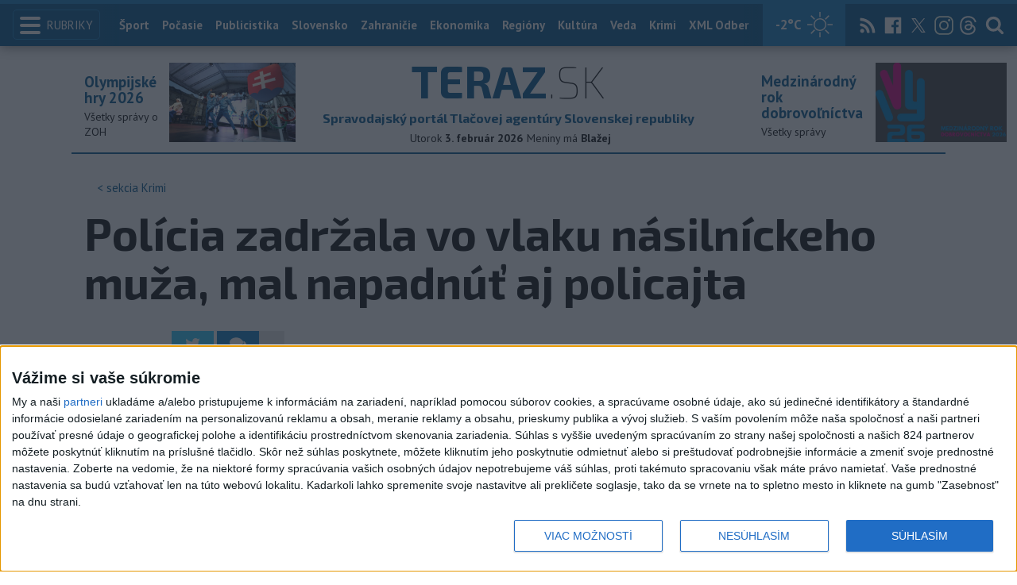

--- FILE ---
content_type: text/html; charset=utf-8
request_url: https://www.teraz.sk/krimi/policia-zadrzala-vo-vlaku-nasilnicke/674101-clanok.html?utm_source=teraz&utm_medium=organic&utm_campaign=click&utm_content=.%253Bs%2523vlak%253Bimg
body_size: 15793
content:
<!doctype html>
<html class="no-js" lang="sk">

<head prefix="og: http://ogp.me/ns# fb: http://ogp.me/ns/fb# article: http://ogp.me/ns/article#">
  <meta charset="utf-8">
  <meta http-equiv="x-ua-compatible" content="ie=edge">
  <meta name="viewport" content="width=device-width, initial-scale=1, viewport-fit=cover">
  <meta name="helmet-placeholder" />
  <title data-react-helmet="true">Polícia zadržala vo vlaku násilníckeho muža, mal napadnúť aj policajta</title>
  <meta data-react-helmet="true" name="msapplication-TileImage" content="/favicon/ms-icon-144x144.png"/><meta data-react-helmet="true" name="msapplication-TileColor" content="#137fc5"/><meta data-react-helmet="true" name="theme-color" content="#137fc5"/><meta data-react-helmet="true" name="google-site-verification" content="sHkCahai37YoEmQmocAHdLzDsNXrzYjalRtiinbpu_4"/><meta data-react-helmet="true" name="author" content="Teraz.sk"/><meta data-react-helmet="true" name="creator" content="TASR"/><meta data-react-helmet="true" name="publisher" content="Teraz.sk"/><meta data-react-helmet="true" property="article:publisher" content="https://www.teraz.sk/"/><meta data-react-helmet="true" name="webdesign" content="ADIT Agency s.r.o."/><meta data-react-helmet="true" property="og:site_name" content="TERAZ.sk"/><meta data-react-helmet="true" property="og:locale" content="sk_SK"/><meta data-react-helmet="true" property="fb:admins" content="100000789967003"/><meta data-react-helmet="true" property="fb:admins" content="1178990524"/><meta data-react-helmet="true" property="fb:admins" content="1597324791"/><meta data-react-helmet="true" property="fb:admins" content="1481590385"/><meta data-react-helmet="true" property="fb:admins" content="100001507657756"/><meta data-react-helmet="true" property="fb:admins" content="1402834241"/><meta data-react-helmet="true" property="fb:admins" content="100000944240713"/><meta data-react-helmet="true" property="fb:admins" content="1087125644"/><meta data-react-helmet="true" property="fb:admins" content="1277051192"/><meta data-react-helmet="true" property="fb:admins" content="702763004"/><meta data-react-helmet="true" property="fb:admins" content="1511665091"/><meta data-react-helmet="true" property="fb:app_id" content="282867128448169"/><meta data-react-helmet="true" name="twitter:card" content="summary_large_image"/><meta data-react-helmet="true" name="twitter:site" content="terazsk"/><meta data-react-helmet="true" name="twitter:creator" content="terazsk"/><meta data-react-helmet="true" property="og:type" content="article"/><meta data-react-helmet="true" property="og:url" content="https://www.teraz.sk/krimi/policia-zadrzala-vo-vlaku-nasilnicke/674101-clanok.html"/><meta data-react-helmet="true" property="og:title" content="Polícia zadržala vo vlaku násilníckeho muža, mal napadnúť aj policajta"/><meta data-react-helmet="true" property="og:description" content="V súvislosti s incidentom začala polícia trestné stíhanie vo veci trestného činu útoku na verejného činiteľa. "/><meta data-react-helmet="true" property="og:image" content="https://www.teraz.sk/usercontent/socialmedia/167f180184c1f0df5d547e6157e37c44e551c49e.jpg?wm=tasr-teraz&amp;v=2"/><meta data-react-helmet="true" property="og:image:type" content="image/jpeg"/><meta data-react-helmet="true" name="keywords" lang="sk" content="polícia,SR,BAX,vlak,napadnutie"/><meta data-react-helmet="true" name="description" content="V súvislosti s incidentom začala polícia trestné stíhanie vo veci trestného činu útoku na verejného činiteľa. "/><meta data-react-helmet="true" property="article:author" content="www.teraz.sk/author/11"/><meta data-react-helmet="true" property="article:published_time" content="2022-11-13T11:18:00+01:00"/><meta data-react-helmet="true" property="article:modified_time" content="2022-11-13T11:18:00+01:00"/><meta data-react-helmet="true" name="copyright" content="Copyright (C) 2022 TASR, tasr.sk"/><meta data-react-helmet="true" name="twitter:url" content="https://www.teraz.sk/krimi/policia-zadrzala-vo-vlaku-nasilnicke/674101-clanok.html"/>
  <link data-react-helmet="true" rel="manifest" href="/manifest.json"/><link data-react-helmet="true" rel="apple-touch-icon" sizes="57x57" href="/favicon/apple-icon-57x57.png"/><link data-react-helmet="true" rel="apple-touch-icon" sizes="60x60" href="/favicon/apple-icon-60x60.png"/><link data-react-helmet="true" rel="apple-touch-icon" sizes="72x72" href="/favicon/apple-icon-72x72.png"/><link data-react-helmet="true" rel="apple-touch-icon" sizes="76x76" href="/favicon/apple-icon-76x76.png"/><link data-react-helmet="true" rel="apple-touch-icon" sizes="114x114" href="/favicon/apple-icon-114x114.png"/><link data-react-helmet="true" rel="apple-touch-icon" sizes="120x120" href="/favicon/apple-icon-120x120.png"/><link data-react-helmet="true" rel="apple-touch-icon" sizes="144x144" href="/favicon/apple-icon-144x144.png"/><link data-react-helmet="true" rel="apple-touch-icon" sizes="152x152" href="/favicon/apple-icon-152x152.png"/><link data-react-helmet="true" rel="apple-touch-icon" sizes="180x180" href="/favicon/apple-icon-180x180.png"/><link data-react-helmet="true" rel="icon" type="image/png" sizes="192x192" href="/favicon/android-icon-192x192.png"/><link data-react-helmet="true" rel="icon" type="image/png" sizes="32x32" href="/favicon/favicon-32x32.png"/><link data-react-helmet="true" rel="icon" type="image/png" sizes="96x96" href="/favicon/favicon-96x96.png"/><link data-react-helmet="true" rel="icon" type="image/png" sizes="16x16" href="/favicon/favicon-16x16.png"/>
  <link rel="stylesheet" href="/static/css/client.20ddd68c.css">
  <link rel="manifest" href="manifest.json" crossorigin="use-credentials">
  
  <script>
  window.__PRELOADED_STATE__ = {"fbShares":{},"header":{"headerSuffix":"Krimi","headerSuffixUrl":"krimi","isLoading":false,"dateName":"3. február 2026","dowName":"Utorok","promo_left":{"title":"Olympijské hry 2026 ","annotation":"Všetky správy o ZOH","image":"https://www.teraz.sk/usercontent/photos/c/6/5/4-c65d578601adba397de786261ff28b31b9b26ff7.jpg","url":"zoh-2026"},"promo_right":{"title":"Medzinárodný rok dobrovoľníctva","annotation":"Všetky správy","image":"https://www.teraz.sk/usercontent/photos/3/4/1/4-341318b0020a21d3f72615cdba92ab65e9d8a321.jpg","url":"/tag/ivy26"},"nameday":"Blažej","anniversary":{"title":"Deň hrdinov v Mozambiku","annotation":"Tento deň sa oslavuje ako výročie zavraždenia (1969) politika a vedúceho predstaviteľa národnooslobodzovacieho hnutia Eduarda Mondlana, predsedu Mozambického oslobodeneckého frontu (FRELIMO).","image":"","url":"/historicky-kalendar/3-februar"},"menu":[{"url":"/","name":"Titulka"},{"url":"/","name":"Teraz","sub":[]},{"url":"/slovensko","name":"Slovensko","sub":[]},{"url":"/regiony","name":"Regióny","sub":[{"name":"Všetky","url":"/regiony/"},{"name":"Hlavné mesto","url":"/bratislava"},{"name":"Banskobystrický","url":"/banskobystricky-kraj"},{"name":"Bratislavský","url":"/bratislavsky-kraj"},{"name":"Košický","url":"/kosicky-kraj"},{"name":"Nitriansky","url":"/nitriansky-kraj"},{"name":"Prešovský","url":"/presovsky-kraj"},{"name":"Trenčiansky","url":"/trenciansky-kraj"},{"name":"Trnavský","url":"/trnavsky-kraj"},{"name":"Žilinský","url":"/zilinsky-kraj"}]},{"url":"/zahranicie","name":"Zahraničie","sub":[]},{"url":"/ekonomika","name":"Ekonomika","sub":[]},{"url":"/pocasie","name":"Počasie","sub":[]},{"url":"/publicistika","name":"Publicistika","sub":[]},{"url":"/kultura","name":"Kultúra","sub":[]},{"url":"/sport","name":"Šport","sub":[{"name":"Futbal","url":"/futbal"},{"name":"Hokej","url":"/hokej"},{"name":"KHL","url":"/khl"},{"name":"NHL","url":"/nhl"},{"name":"Tenis","url":"/tenis"},{"name":"Tipos Extraliga","url":"/tipsportliga"},{"name":"Niké liga","url":"/fortunaliga"},{"name":"Basketbal","url":"/basketbal"},{"name":"Zimné športy","url":"/zimne-sporty"},{"name":"LIVESCORE","url":"/livescore"}]},{"url":"/magazin","name":"Kaleidoskop","sub":[{"name":"Magazín","url":"/magazin"},{"name":"Kultúra","url":"/kultura"},{"name":"Krimi","url":"/kultura"},{"name":"UNESCO a veda","url":"/veda"},{"name":"Zdravie","url":"/zdravie"}]},{"url":"/zdravie","name":"Zdravie","sub":[]},{"url":"http://www.tasr.sk","name":"Tasr.sk"},{"url":"http://www.tasrtv.sk","name":"TASR TV"},{"url":"http://webmagazin.teraz.sk","name":"Webmagazín.sk"},{"url":"http://skolske.sk","name":"Školské"},{"url":"http://www.vtedy.sk","name":"Vtedy.sk"},{"url":"http://newsnow.tasr.sk","name":"News Now"},{"url":"https://www.teraz.sk/odber-xml","name":"XML Odbery"}]},"theme":{"isOffCanvasActive":false,"themeClass":null},"pageByUrl":{"https://www.teraz.sk/api_rest.php?module=RestApi&method=article&articleId=674101&section=krimi&kind=clanok":{"isLoading":false,"lastUpdate":1770110957437,"aside":[{"type":"top_articles","data":{"articles":{"last_6h":[{"id":"937289","title":"SKONČIL S AUTOM NA STRECHE: Nafúkal takmer dve promile","url":"/regiony/skoncil-s-autom-na-streche-nafukal-ta/937289-clanok.html","section_url":"regiony","views_total":"31"},{"id":"936774","title":"Vodičke v Novom Meste nad Váhom namerali v dychu 2,85 promile alkoholu","url":"/krimi/vodicke-v-novom-meste-nad-vahom-namera/936774-clanok.html","section_url":"krimi","views_total":"11"},{"id":"937614","title":"DESIVÝ NÁLEZ: V lese na Kramároch objavili mŕtveho muža","url":"/regiony/v-lesnom-poraste-na-bratislavskych-kram/937614-clanok.html","section_url":"regiony","views_total":"8"},{"id":"934684","title":"OTRASNÝ ČIN: Postrelil svojho psa a následne mu podrezal krk a hrudník","url":"/regiony/policia-obvinila-47-rocneho-handlovc/934684-clanok.html","section_url":"regiony","views_total":"7"},{"id":"935872","title":"Nehoda medzi obcami Svätý Peter a Hurbanovo má ťažko zranených","url":"/krimi/nehoda-medzi-obcami-svaty-peter-a-hurb/935872-clanok.html","section_url":"krimi","views_total":"3"},{"id":"936394","title":"Ranná dráma na družstve: Býk napadol v Poprade muža","url":"/regiony/muz-utrpel-po-napadnuti-bykom-zavaz/936394-clanok.html","section_url":"regiony","views_total":"3"},{"id":"936374","title":"Strhla ženu na zem a okradla ju, zadržali mladistvú útočníčku","url":"/regiony/policajti-zadrzali-pri-secovciach-uto/936374-clanok.html","section_url":"regiony","views_total":"3"}],"last_24h":[{"id":"937289","title":"SKONČIL S AUTOM NA STRECHE: Nafúkal takmer dve promile","url":"/regiony/skoncil-s-autom-na-streche-nafukal-ta/937289-clanok.html","section_url":"regiony","views_total":"90"},{"id":"936774","title":"Vodičke v Novom Meste nad Váhom namerali v dychu 2,85 promile alkoholu","url":"/krimi/vodicke-v-novom-meste-nad-vahom-namera/936774-clanok.html","section_url":"krimi","views_total":"42"},{"id":"937614","title":"DESIVÝ NÁLEZ: V lese na Kramároch objavili mŕtveho muža","url":"/regiony/v-lesnom-poraste-na-bratislavskych-kram/937614-clanok.html","section_url":"regiony","views_total":"39"},{"id":"934684","title":"OTRASNÝ ČIN: Postrelil svojho psa a následne mu podrezal krk a hrudník","url":"/regiony/policia-obvinila-47-rocneho-handlovc/934684-clanok.html","section_url":"regiony","views_total":"24"},{"id":"937331","title":"SLOBODU SI DLHO NEUŽIL: Polícia zadržala väzňa na úteku","url":"/regiony/slobodu-si-dlho-neuzil-policia-zadrz/937331-clanok.html","section_url":"regiony","views_total":"16"},{"id":"937271","title":"TRAGÉDIA V OBCI SAČUROV: Kamión zachytil štvorročného chlapca","url":"/regiony/vysetruju-nehodu-v-obci-sacurov-pri/937271-clanok.html","section_url":"regiony","views_total":"12"},{"id":"937263","title":"V prípade vraždy vo Vranove nad Topľou obvinili 35-ročného muža","url":"/regiony/v-pripade-vrazdy-vo-vranove-nad-toplo/937263-clanok.html","section_url":"regiony","views_total":"12"}],"last_7d":[{"id":"935790","title":"VÁŽNA NEHODA: Zrazili sa tri autá, hlásia zranenia","url":"/regiony/vazna-nehoda-zrazili-sa-tri-auta-hl/935790-clanok.html","section_url":"regiony","views_total":"3672"},{"id":"934959","title":"TRAGICKÁ NEHODA: Vodička narazila do stromu, auto začalo horieť","url":"/regiony/tragicka-nehoda-vodicka-narazila-do-s/934959-clanok.html","section_url":"regiony","views_total":"1120"},{"id":"936697","title":"DRÁMA NA ŠKOLE V TRNAVE: Študent napadol učiteľku","url":"/regiony/drama-na-skole-v-trnave-student-napa/936697-clanok.html","section_url":"regiony","views_total":"963"},{"id":"936394","title":"Ranná dráma na družstve: Býk napadol v Poprade muža","url":"/regiony/muz-utrpel-po-napadnuti-bykom-zavaz/936394-clanok.html","section_url":"regiony","views_total":"710"},{"id":"936774","title":"Vodičke v Novom Meste nad Váhom namerali v dychu 2,85 promile alkoholu","url":"/krimi/vodicke-v-novom-meste-nad-vahom-namera/936774-clanok.html","section_url":"krimi","views_total":"530"},{"id":"937614","title":"DESIVÝ NÁLEZ: V lese na Kramároch objavili mŕtveho muža","url":"/regiony/v-lesnom-poraste-na-bratislavskych-kram/937614-clanok.html","section_url":"regiony","views_total":"418"},{"id":"937271","title":"TRAGÉDIA V OBCI SAČUROV: Kamión zachytil štvorročného chlapca","url":"/regiony/vysetruju-nehodu-v-obci-sacurov-pri/937271-clanok.html","section_url":"regiony","views_total":"298"}]},"component_flavor":""}},{"type":"adocean_banner_square","data":{"master":"9raQXGN7N20FgcckjJL6XBbMYzJQkxKbBD455gB8FcP.07","code":"adoceanskwmggirrmpc"}}],"category":{"url":"krimi","name":"Krimi"},"tips":[{"image":"https://www1.teraz.sk/usercontent/photos/1/2/1/1-1214b71b75e00424e330b941e7d839cda19a33a6.jpg","title":"Slovenských lyžiarov vo Švajčiarsku zasypala lavína, jeden zomrel","url":"/slovensko/svajciarsko-slovenskych-lyziarov-za/937834-clanok.html"},{"image":"https://www1.teraz.sk/usercontent/photos/4/8/6/1-4866a773edbee3d1e243466d728754ffbe65f809.jpg","title":"Zraz hokejistov pred ZOH26 bez Hlavaja, Gernáta a Ružičku, cieľ Top8","url":"/sport/zraz-hokejistov-pred-zoh26-bez-hlavaja/937857-clanok.html"},{"image":"https://www2.teraz.sk/usercontent/photos/6/d/d/1-6dd9d620ea2ca3da27eb903590252c31840632f7.jpg","title":"KYSEĽ: Univerzitný hokej chceme zlepšovať, Česi sú Amerikou v prášku","url":"/sport/kysel/937467-clanok.html"},{"image":"https://www3.teraz.sk/usercontent/photos/a/5/9/1-a59b450159416eef8e21ef377acacc1b0c6ea64f.jpg","title":"JUROVÝCH: Na prevenciu chodí oveľa viac detí ako dospelých poistencov","url":"/zdravie/jurovych-vspz-prevencia-hospodarenie-tas/937315-clanok.html"}],"submenu":[],"id":"674101","title":"Polícia zadržala vo vlaku násilníckeho muža, mal napadnúť aj policajta","annotation":"V súvislosti s incidentom začala polícia trestné stíhanie vo veci trestného činu útoku na verejného činiteľa. ","author":{"id":"11","name":"TASR","url":"www.teraz.sk/author/11"},"time_created":"13. novembra 2022 11:18","time_updated":"13. novembra 2022 11:18","time_created_ISO":"2022-11-13T11:18:00+01:00","time_updated_ISO":"2022-11-13T11:18:00+01:00","image":"https://www3.teraz.sk/usercontent/photos/d/d/b/4-ddbdcb62abaec5072cf02a8c9f4f914cd8e87fe9.jpg","image_caption":"<span>Ilustračné foto.</span> <em>Foto: TASR/Michal Svítok</em><div class=\"clear\"></div>","api_version":"1","tags":[{"id":"10","name":"polícia","url":"policia"},{"id":"17","name":"SR","url":"sr"},{"id":"927","name":"BAX","url":"bax"},{"id":"1121","name":"vlak","url":"vlak"},{"id":"7175","name":"napadnutie","url":"napadnutie"}],"live":false,"discussion_enabled":true,"url":"/krimi/policia-zadrzala-vo-vlaku-nasilnicke/674101-clanok.html","canonical_url":"https://www.teraz.sk/krimi/policia-zadrzala-vo-vlaku-nasilnicke/674101-clanok.html","social_media_image":"https://www.teraz.sk/usercontent/socialmedia/167f180184c1f0df5d547e6157e37c44e551c49e.jpg?wm=tasr-teraz&v=2","suggested":[{"title":"Na Prístavnom moste v Bratislave sa zrazili dve autá, tvoria sa kolóny","url":"/regiony/na-pristavnom-moste-v-bratislave-sa-zra/674048-clanok.html","image":"https://www3.teraz.sk/usercontent/photos/d/d/b/1-ddbdcb62abaec5072cf02a8c9f4f914cd8e87fe9.jpg"},{"title":"Polícia zadržala medzinárodne hľadaného podvodníka, skončil vo väzbe","url":"/regiony/policia-zadrzala-medzinarodne-hladan/674041-clanok.html","image":"https://www3.teraz.sk/usercontent/photos/d/d/b/1-ddbdcb62abaec5072cf02a8c9f4f914cd8e87fe9.jpg"},{"title":"Poľská polícia čelí kritike za zásah na pochode nacionalistov","url":"/zahranicie/polska-policia-celi-kritike-za-zas/674035-clanok.html","image":"https://www3.teraz.sk/usercontent/photos/d/d/b/1-ddbdcb62abaec5072cf02a8c9f4f914cd8e87fe9.jpg"}],"html":"<div>Bratislava 13. novembra (TASR) - Pol&iacute;cia zadr&#382;ala v sobotu (12. 11.) v jednom z vlakov na Hlavnej stanici v Bratislave mu&#382;a, ktor&yacute; sa vo&#269;i ostatn&yacute;m cestuj&uacute;cim spr&aacute;val neslu&scaron;ne. Po pr&iacute;chode do vlaku ho hliadka vyzvala na opustenie priestorov, na &#269;o napadol jedn&eacute;ho z policajtov p&auml;s&#357;ou do tv&aacute;re. TASR o tom informoval hovorca Krajsk&eacute;ho riadite&#318;stva Policajn&eacute;ho zboru v Bratislave Michal Szeiff. V s&uacute;vislosti s incidentom za&#269;ala pol&iacute;cia trestn&eacute; st&iacute;hanie vo veci trestn&eacute;ho &#269;inu &uacute;toku na verejn&eacute;ho &#269;inite&#318;a. <br>\r\n<br>\r\nAgres&iacute;vny mu&#382; bol pod&#318;a hovorcu obmedzen&yacute; na osobnej slobode a eskortovan&yacute; z vlaku na pr&iacute;slu&scaron;n&eacute; policajn&eacute; oddelenie. <i>\"Po&#269;as eskortovania sa mu&#382; mal policajtom vyhr&aacute;&#382;a&#357; 'gu&#318;kami do hlavy' a 'mafi&aacute;nmi z Nitry',\"</i> pribl&iacute;&#382;il Szeiff. Po vykonan&iacute; potrebn&yacute;ch &uacute;konov bol 42-ro&#269;n&yacute; mu&#382; umiestnen&yacute; v cele policajn&eacute;ho zaistenia. <br>\r\n<br>\r\n<iframe src=\"https://www.facebook.com/plugins/post.php?href=https%3A%2F%2Fwww.facebook.com%2FKRPZBA%2Fposts%2Fpfbid02DveHpqeiBJMNehZd2zfNdsK14e5NYcUkbBJAmJ2CMouT9QiqQLUo1UazNtD2WfYl&amp;show_text=true&amp;width=500\" width=\"500\" height=\"631\" style=\"border:none;overflow:hidden\" scrolling=\"no\" frameborder=\"0\" allowfullscreen=\"true\" allow=\"autoplay; clipboard-write; encrypted-media; picture-in-picture; web-share\"></iframe></div>\n","htmlArray":["<div>Bratislava 13. novembra (TASR) - Pol&iacute;cia zadr&#382;ala v sobotu (12. 11.) v jednom z vlakov na Hlavnej stanici v Bratislave mu&#382;a, ktor&yacute; sa vo&#269;i ostatn&yacute;m cestuj&uacute;cim spr&aacute;val neslu&scaron;ne. Po pr&iacute;chode do vlaku ho hliadka vyzvala na opustenie priestorov, na &#269;o napadol jedn&eacute;ho z policajtov p&auml;s&#357;ou do tv&aacute;re. TASR o tom informoval hovorca Krajsk&eacute;ho riadite&#318;stva Policajn&eacute;ho zboru v Bratislave Michal Szeiff. V s&uacute;vislosti s incidentom za&#269;ala pol&iacute;cia trestn&eacute; st&iacute;hanie vo veci trestn&eacute;ho &#269;inu &uacute;toku na verejn&eacute;ho &#269;inite&#318;a. <br>\r\n<br>\r\nAgres&iacute;vny mu&#382; bol pod&#318;a hovorcu obmedzen&yacute; na osobnej slobode a eskortovan&yacute; z vlaku na pr&iacute;slu&scaron;n&eacute; policajn&eacute; oddelenie. <i>\"Po&#269;as eskortovania sa mu&#382; mal policajtom vyhr&aacute;&#382;a&#357; 'gu&#318;kami do hlavy' a 'mafi&aacute;nmi z Nitry',\"</i> pribl&iacute;&#382;il Szeiff. Po vykonan&iacute; potrebn&yacute;ch &uacute;konov bol 42-ro&#269;n&yacute; mu&#382; umiestnen&yacute; v cele policajn&eacute;ho zaistenia. <br>\r\n<br>\r\n<iframe src=\"https://www.facebook.com/plugins/post.php?href=https%3A%2F%2Fwww.facebook.com%2FKRPZBA%2Fposts%2Fpfbid02DveHpqeiBJMNehZd2zfNdsK14e5NYcUkbBJAmJ2CMouT9QiqQLUo1UazNtD2WfYl&amp;show_text=true&amp;width=500\" width=\"500\" height=\"631\" style=\"border:none;overflow:hidden\" scrolling=\"no\" frameborder=\"0\" allowfullscreen=\"true\" allow=\"autoplay; clipboard-write; encrypted-media; picture-in-picture; web-share\"></iframe></div>\n"],"articleBody":"Bratislava 13. novembra (TASR) - Polícia zadržala v sobotu (12. 11.) v jednom z vlakov na Hlavnej stanici v Bratislave muža, ktorý sa voči ostatným cestujúcim správal neslušne. Po príchode do vlaku ho hliadka vyzvala na opustenie priestorov, na čo napadol jedného z policajtov päsťou do tváre. TASR o tom informoval hovorca Krajského riaditeľstva Policajného zboru v Bratislave Michal Szeiff. V súvislosti s incidentom začala polícia trestné stíhanie vo veci trestného činu útoku na verejného činiteľa. \r\n\r\nAgresívny muž bol podľa hovorcu obmedzený na osobnej slobode a eskortovaný z vlaku na príslušné policajné oddelenie. \"Počas eskortovania sa muž mal policajtom vyhrážať 'guľkami do hlavy' a 'mafiánmi z Nitry',\" priblížil Szeiff. Po vykonaní potrebných úkonov bol 42-ročný muž umiestnený v cele policajného zaistenia. \r\n\r\n","httpStatus":200}},"selectedPage":"https://www.teraz.sk/api_rest.php?module=RestApi&method=article&articleId=674101&section=krimi&kind=clanok","wagonByUrl":{},"requirements":{"ids":[],"entities":{}},"wagonsConfig":[],"wagonHeight":{"ids":[],"entities":{}}}</script>
  <script src="https://open.spotify.com/embed/iframe-api/v1" async></script>
  <script src="https://code.jquery.com/jquery-3.2.1.min.js"
    integrity="sha256-hwg4gsxgFZhOsEEamdOYGBf13FyQuiTwlAQgxVSNgt4=" crossorigin="anonymous" async></script>
  <meta name="version" content="1.8.2-d017454-dirty">
  <!-- InMobi Choice. Consent Manager Tag v3.0 (for TCF 2.2) -->
  <script type="text/javascript" async=true>
  (function() {
    var host = window.location.hostname;
    var element = document.createElement('script');
    var firstScript = document.getElementsByTagName('script')[0];
    var url = 'https://cmp.inmobi.com'
      .concat('/choice/', '1npFT7Fq7DkqN', '/', host, '/choice.js?tag_version=V3');
    var uspTries = 0;
    var uspTriesLimit = 3;
    element.async = true;
    element.type = 'text/javascript';
    element.src = url;
  
    firstScript.parentNode.insertBefore(element, firstScript);
  
    function makeStub() {
      var TCF_LOCATOR_NAME = '__tcfapiLocator';
      var queue = [];
      var win = window;
      var cmpFrame;
  
      function addFrame() {
        var doc = win.document;
        var otherCMP = !!(win.frames[TCF_LOCATOR_NAME]);
  
        if (!otherCMP) {
          if (doc.body) {
            var iframe = doc.createElement('iframe');
  
            iframe.style.cssText = 'display:none';
            iframe.name = TCF_LOCATOR_NAME;
            doc.body.appendChild(iframe);
          } else {
            setTimeout(addFrame, 5);
          }
        }
        return !otherCMP;
      }
  
      function tcfAPIHandler() {
        var gdprApplies;
        var args = arguments;
  
        if (!args.length) {
          return queue;
        } else if (args[0] === 'setGdprApplies') {
          if (
            args.length > 3 &&
            args[2] === 2 &&
            typeof args[3] === 'boolean'
          ) {
            gdprApplies = args[3];
            if (typeof args[2] === 'function') {
              args[2]('set', true);
            }
          }
        } else if (args[0] === 'ping') {
          var retr = {
            gdprApplies: gdprApplies,
            cmpLoaded: false,
            cmpStatus: 'stub'
          };
  
          if (typeof args[2] === 'function') {
            args[2](retr);
          }
        } else {
          if(args[0] === 'init' && typeof args[3] === 'object') {
            args[3] = Object.assign(args[3], { tag_version: 'V3' });
          }
          queue.push(args);
        }
      }
  
      function postMessageEventHandler(event) {
        var msgIsString = typeof event.data === 'string';
        var json = {};
  
        try {
          if (msgIsString) {
            json = JSON.parse(event.data);
          } else {
            json = event.data;
          }
        } catch (ignore) {}
  
        var payload = json.__tcfapiCall;
  
        if (payload) {
          window.__tcfapi(
            payload.command,
            payload.version,
            function(retValue, success) {
              var returnMsg = {
                __tcfapiReturn: {
                  returnValue: retValue,
                  success: success,
                  callId: payload.callId
                }
              };
              if (msgIsString) {
                returnMsg = JSON.stringify(returnMsg);
              }
              if (event && event.source && event.source.postMessage) {
                event.source.postMessage(returnMsg, '*');
              }
            },
            payload.parameter
          );
        }
      }
  
      while (win) {
        try {
          if (win.frames[TCF_LOCATOR_NAME]) {
            cmpFrame = win;
            break;
          }
        } catch (ignore) {}
  
        if (win === window.top) {
          break;
        }
        win = win.parent;
      }
      if (!cmpFrame) {
        addFrame();
        win.__tcfapi = tcfAPIHandler;
        win.addEventListener('message', postMessageEventHandler, false);
      }
    };
  
    makeStub();
  
    function makeGppStub() {
      const CMP_ID = 10;
      const SUPPORTED_APIS = [
        '2:tcfeuv2',
        '6:uspv1',
        '7:usnatv1',
        '8:usca',
        '9:usvav1',
        '10:uscov1',
        '11:usutv1',
        '12:usctv1'
      ];
  
      window.__gpp_addFrame = function (n) {
        if (!window.frames[n]) {
          if (document.body) {
            var i = document.createElement("iframe");
            i.style.cssText = "display:none";
            i.name = n;
            document.body.appendChild(i);
          } else {
            window.setTimeout(window.__gpp_addFrame, 10, n);
          }
        }
      };
      window.__gpp_stub = function () {
        var b = arguments;
        __gpp.queue = __gpp.queue || [];
        __gpp.events = __gpp.events || [];
  
        if (!b.length || (b.length == 1 && b[0] == "queue")) {
          return __gpp.queue;
        }
  
        if (b.length == 1 && b[0] == "events") {
          return __gpp.events;
        }
  
        var cmd = b[0];
        var clb = b.length > 1 ? b[1] : null;
        var par = b.length > 2 ? b[2] : null;
        if (cmd === "ping") {
          clb(
            {
              gppVersion: "1.1", // must be “Version.Subversion”, current: “1.1”
              cmpStatus: "stub", // possible values: stub, loading, loaded, error
              cmpDisplayStatus: "hidden", // possible values: hidden, visible, disabled
              signalStatus: "not ready", // possible values: not ready, ready
              supportedAPIs: SUPPORTED_APIS, // list of supported APIs
              cmpId: CMP_ID, // IAB assigned CMP ID, may be 0 during stub/loading
              sectionList: [],
              applicableSections: [-1],
              gppString: "",
              parsedSections: {},
            },
            true
          );
        } else if (cmd === "addEventListener") {
          if (!("lastId" in __gpp)) {
            __gpp.lastId = 0;
          }
          __gpp.lastId++;
          var lnr = __gpp.lastId;
          __gpp.events.push({
            id: lnr,
            callback: clb,
            parameter: par,
          });
          clb(
            {
              eventName: "listenerRegistered",
              listenerId: lnr, // Registered ID of the listener
              data: true, // positive signal
              pingData: {
                gppVersion: "1.1", // must be “Version.Subversion”, current: “1.1”
                cmpStatus: "stub", // possible values: stub, loading, loaded, error
                cmpDisplayStatus: "hidden", // possible values: hidden, visible, disabled
                signalStatus: "not ready", // possible values: not ready, ready
                supportedAPIs: SUPPORTED_APIS, // list of supported APIs
                cmpId: CMP_ID, // list of supported APIs
                sectionList: [],
                applicableSections: [-1],
                gppString: "",
                parsedSections: {},
              },
            },
            true
          );
        } else if (cmd === "removeEventListener") {
          var success = false;
          for (var i = 0; i < __gpp.events.length; i++) {
            if (__gpp.events[i].id == par) {
              __gpp.events.splice(i, 1);
              success = true;
              break;
            }
          }
          clb(
            {
              eventName: "listenerRemoved",
              listenerId: par, // Registered ID of the listener
              data: success, // status info
              pingData: {
                gppVersion: "1.1", // must be “Version.Subversion”, current: “1.1”
                cmpStatus: "stub", // possible values: stub, loading, loaded, error
                cmpDisplayStatus: "hidden", // possible values: hidden, visible, disabled
                signalStatus: "not ready", // possible values: not ready, ready
                supportedAPIs: SUPPORTED_APIS, // list of supported APIs
                cmpId: CMP_ID, // CMP ID
                sectionList: [],
                applicableSections: [-1],
                gppString: "",
                parsedSections: {},
              },
            },
            true
          );
        } else if (cmd === "hasSection") {
          clb(false, true);
        } else if (cmd === "getSection" || cmd === "getField") {
          clb(null, true);
        }
        //queue all other commands
        else {
          __gpp.queue.push([].slice.apply(b));
        }
      };
      window.__gpp_msghandler = function (event) {
        var msgIsString = typeof event.data === "string";
        try {
          var json = msgIsString ? JSON.parse(event.data) : event.data;
        } catch (e) {
          var json = null;
        }
        if (typeof json === "object" && json !== null && "__gppCall" in json) {
          var i = json.__gppCall;
          window.__gpp(
            i.command,
            function (retValue, success) {
              var returnMsg = {
                __gppReturn: {
                  returnValue: retValue,
                  success: success,
                  callId: i.callId,
                },
              };
              event.source.postMessage(msgIsString ? JSON.stringify(returnMsg) : returnMsg, "*");
            },
            "parameter" in i ? i.parameter : null,
            "version" in i ? i.version : "1.1"
          );
        }
      };
      if (!("__gpp" in window) || typeof window.__gpp !== "function") {
        window.__gpp = window.__gpp_stub;
        window.addEventListener("message", window.__gpp_msghandler, false);
        window.__gpp_addFrame("__gppLocator");
      }
    };
  
    makeGppStub();
  
    var uspStubFunction = function() {
      var arg = arguments;
      if (typeof window.__uspapi !== uspStubFunction) {
        setTimeout(function() {
          if (typeof window.__uspapi !== 'undefined') {
            window.__uspapi.apply(window.__uspapi, arg);
          }
        }, 500);
      }
    };
  
    var checkIfUspIsReady = function() {
      uspTries++;
      if (window.__uspapi === uspStubFunction && uspTries < uspTriesLimit) {
        console.warn('USP is not accessible');
      } else {
        clearInterval(uspInterval);
      }
    };
  
    if (typeof window.__uspapi === 'undefined') {
      window.__uspapi = uspStubFunction;
      var uspInterval = setInterval(checkIfUspIsReady, 6000);
    }
  })();
  </script>
  <!-- End InMobi Choice. Consent Manager Tag v3.0 (for TCF 2.2) -->
	
  <script src="https://code.jquery.com/jquery-3.2.1.min.js"
  integrity="sha256-hwg4gsxgFZhOsEEamdOYGBf13FyQuiTwlAQgxVSNgt4=" crossorigin="anonymous" async></script>
  <meta name="version" content="1.8.2-d017454-dirty">
</head>

<body>
	
  <div id="rcBody"><div><header class="headerTop js-headerTop"><div class="container container--full"><button type="button" class="headerTopMenuBtn pull-left js-offCanvasBtn"><div class="headerTopMenuBtn-icon hamburger"><div class="hamburger-bar"></div><div class="hamburger-bar"></div><div class="hamburger-bar"></div></div><span class="headerTopMenuBtn-label">Rubriky</span></button><div class="headerTopLogo logo logo--md logo--light"><a href="/?utm_source=teraz&amp;utm_medium=organic&amp;utm_campaign=click&amp;utm_content=.%253BTopMenu"><span class="logo-prefix">TERAZ</span><span class="logo-suffix">.SK</span></a></div><div class="headerSearchWrapper pull-right clearfix"><form class="headerSearch js-headerSearch" action="/search"><label for="headerSearch" class="visuallyhidden">Hľadať</label><input type="text" id="headerSearch" class="headerSearch-input js-headerSearchInput" name="q" placeholder="Hľadať"/><button class="headerSearch-submit" type="submit"><svg class="icon"><use xlink:href="/sprite.svg#search"></use></svg></button></form><div class="headerTopBtns pull-right"><a class="headerTopBtn hidden-md hidden-sm hidden-xs" href="/rss?utm_source=teraz&amp;utm_medium=organic&amp;utm_campaign=click&amp;utm_content=.%253BTopMenu"><svg class="icon"><use xlink:href="/sprite.svg#rss"></use></svg></a><a class="headerTopBtn hidden-md hidden-sm hidden-xs" target="_blank" rel="noopener" href="https://www.facebook.com/teraz.sk/"><svg class="icon"><use xlink:href="/sprite.svg#facebook-square"></use></svg></a><a class="headerTopBtn hidden-md hidden-sm hidden-xs" target="_blank" rel="noopener" href="https://twitter.com/terazsk?lang=en"><i class="icon icon--x inv"></i></a><a class="headerTopBtn hidden-md hidden-sm hidden-xs" target="_blank" rel="noopener" href="https://www.instagram.com/terazsk/"><i class="icon icon--instagram inv"></i></a><a class="headerTopBtn hidden-md hidden-sm hidden-xs" target="_blank" rel="noopener" href="https://www.threads.net/@terazsk"><i class="icon icon--threads inv"></i></a><button class="headerTopBtn js-headerSearchToggle" type="button"><svg class="icon"><use xlink:href="/sprite.svg#search"></use></svg></button></div></div><nav class="headerTopNav" aria-label="Hlavné menu"><div class="headerTopNav-inner"><ul class="headerTopNav-menu"><li class="visuallyhidden"><a class="link link--default">Index</a></li><li><a href="/sport?utm_source=teraz&amp;utm_medium=organic&amp;utm_campaign=click&amp;utm_content=.%253BTopMenu">Šport</a></li><li><a href="/pocasie?utm_source=teraz&amp;utm_medium=organic&amp;utm_campaign=click&amp;utm_content=.%253BTopMenu">Počasie</a></li><li><a href="/publicistika?utm_source=teraz&amp;utm_medium=organic&amp;utm_campaign=click&amp;utm_content=.%253BTopMenu">Publicistika</a></li><li><a href="/slovensko?utm_source=teraz&amp;utm_medium=organic&amp;utm_campaign=click&amp;utm_content=.%253BTopMenu">Slovensko</a></li><li><a href="/zahranicie?utm_source=teraz&amp;utm_medium=organic&amp;utm_campaign=click&amp;utm_content=.%253BTopMenu">Zahraničie</a></li><li><a href="/ekonomika?utm_source=teraz&amp;utm_medium=organic&amp;utm_campaign=click&amp;utm_content=.%253BTopMenu">Ekonomika</a></li><li><a href="/regiony?utm_source=teraz&amp;utm_medium=organic&amp;utm_campaign=click&amp;utm_content=.%253BTopMenu">Regióny</a></li><li><a href="/kultura?utm_source=teraz&amp;utm_medium=organic&amp;utm_campaign=click&amp;utm_content=.%253BTopMenu">Kultúra</a></li><li><a href="/veda?utm_source=teraz&amp;utm_medium=organic&amp;utm_campaign=click&amp;utm_content=.%253BTopMenu">Veda</a></li><li><a href="/krimi?utm_source=teraz&amp;utm_medium=organic&amp;utm_campaign=click&amp;utm_content=.%253BTopMenu">Krimi</a></li><li><a href="/odber-xml">XML Odber</a></li><li><a href="/knihy?utm_source=teraz&amp;utm_medium=organic&amp;utm_campaign=click&amp;utm_content=.%253BTopMenu">Knihy</a></li><li><a href="/utulkovo?utm_source=teraz&amp;utm_medium=organic&amp;utm_campaign=click&amp;utm_content=.%253BTopMenu">Útulkovo</a></li><li><a href="/magazin?utm_source=teraz&amp;utm_medium=organic&amp;utm_campaign=click&amp;utm_content=.%253BTopMenu">Magazín</a></li><li><a href="https://newsnow.tasr.sk/?utm_source=teraz&amp;utm_medium=organic&amp;utm_campaign=click&amp;utm_content=.%3Boffcanvas">News Now</a></li><li><a href="/archiv?utm_source=teraz&amp;utm_medium=organic&amp;utm_campaign=click&amp;utm_content=.%253BTopMenu">Archív</a></li><li><a href="https://www.tasrtv.sk/?utm_source=teraz&amp;utm_medium=organic&amp;utm_campaign=click&amp;utm_content=.%253Boffcanvas">TASR TV</a></li><li><a class="link link--default">Webmagazín</a></li><li><a href="//obce.teraz.sk">Obce</a></li><li><a href="/zdravie?utm_source=teraz&amp;utm_medium=organic&amp;utm_campaign=click&amp;utm_content=.%253BTopMenu">Zdravie</a></li></ul></div></nav></div></header><nav class="offCanvas"><ul class="sideMenu list-reset"><li><a href="/?utm_source=teraz&amp;utm_medium=organic&amp;utm_campaign=click&amp;utm_content=.%253Boffcanvas">Titulka</a></li><li><a href="/?utm_source=teraz&amp;utm_medium=organic&amp;utm_campaign=click&amp;utm_content=.%253Boffcanvas">Teraz</a><ul class=" sideMenu-submenu list-reset"></ul></li><li><a href="/slovensko?utm_source=teraz&amp;utm_medium=organic&amp;utm_campaign=click&amp;utm_content=.%253Boffcanvas">Slovensko</a><ul class=" sideMenu-submenu list-reset"></ul></li><li><a href="/regiony?utm_source=teraz&amp;utm_medium=organic&amp;utm_campaign=click&amp;utm_content=.%253Boffcanvas">Regióny</a><button class="sideMenu-toggle"><svg class="hidden icon"><use xlink:href="/sprite.svg#chevron-up"></use></svg><svg class=" icon"><use xlink:href="/sprite.svg#chevron-down"></use></svg></button><ul class=" sideMenu-submenu list-reset"><li><a href="/regiony/?utm_source=teraz&amp;utm_medium=organic&amp;utm_campaign=click&amp;utm_content=.%253Boffcanvas">Všetky</a></li><li><a href="/bratislava?utm_source=teraz&amp;utm_medium=organic&amp;utm_campaign=click&amp;utm_content=.%253Boffcanvas">Hlavné mesto</a></li><li><a href="/banskobystricky-kraj?utm_source=teraz&amp;utm_medium=organic&amp;utm_campaign=click&amp;utm_content=.%253Boffcanvas">Banskobystrický</a></li><li><a href="/bratislavsky-kraj?utm_source=teraz&amp;utm_medium=organic&amp;utm_campaign=click&amp;utm_content=.%253Boffcanvas">Bratislavský</a></li><li><a href="/kosicky-kraj?utm_source=teraz&amp;utm_medium=organic&amp;utm_campaign=click&amp;utm_content=.%253Boffcanvas">Košický</a></li><li><a href="/nitriansky-kraj?utm_source=teraz&amp;utm_medium=organic&amp;utm_campaign=click&amp;utm_content=.%253Boffcanvas">Nitriansky</a></li><li><a href="/presovsky-kraj?utm_source=teraz&amp;utm_medium=organic&amp;utm_campaign=click&amp;utm_content=.%253Boffcanvas">Prešovský</a></li><li><a href="/trenciansky-kraj?utm_source=teraz&amp;utm_medium=organic&amp;utm_campaign=click&amp;utm_content=.%253Boffcanvas">Trenčiansky</a></li><li><a href="/trnavsky-kraj?utm_source=teraz&amp;utm_medium=organic&amp;utm_campaign=click&amp;utm_content=.%253Boffcanvas">Trnavský</a></li><li><a href="/zilinsky-kraj?utm_source=teraz&amp;utm_medium=organic&amp;utm_campaign=click&amp;utm_content=.%253Boffcanvas">Žilinský</a></li></ul></li><li><a href="/zahranicie?utm_source=teraz&amp;utm_medium=organic&amp;utm_campaign=click&amp;utm_content=.%253Boffcanvas">Zahraničie</a><ul class=" sideMenu-submenu list-reset"></ul></li><li><a href="/ekonomika?utm_source=teraz&amp;utm_medium=organic&amp;utm_campaign=click&amp;utm_content=.%253Boffcanvas">Ekonomika</a><ul class=" sideMenu-submenu list-reset"></ul></li><li><a href="/pocasie?utm_source=teraz&amp;utm_medium=organic&amp;utm_campaign=click&amp;utm_content=.%253Boffcanvas">Počasie</a><ul class=" sideMenu-submenu list-reset"></ul></li><li><a href="/publicistika?utm_source=teraz&amp;utm_medium=organic&amp;utm_campaign=click&amp;utm_content=.%253Boffcanvas">Publicistika</a><ul class=" sideMenu-submenu list-reset"></ul></li><li><a href="/kultura?utm_source=teraz&amp;utm_medium=organic&amp;utm_campaign=click&amp;utm_content=.%253Boffcanvas">Kultúra</a><ul class=" sideMenu-submenu list-reset"></ul></li><li><a href="/sport?utm_source=teraz&amp;utm_medium=organic&amp;utm_campaign=click&amp;utm_content=.%253Boffcanvas">Šport</a><button class="sideMenu-toggle"><svg class="hidden icon"><use xlink:href="/sprite.svg#chevron-up"></use></svg><svg class=" icon"><use xlink:href="/sprite.svg#chevron-down"></use></svg></button><ul class=" sideMenu-submenu list-reset"><li><a href="/futbal?utm_source=teraz&amp;utm_medium=organic&amp;utm_campaign=click&amp;utm_content=.%253Boffcanvas">Futbal</a></li><li><a href="/hokej?utm_source=teraz&amp;utm_medium=organic&amp;utm_campaign=click&amp;utm_content=.%253Boffcanvas">Hokej</a></li><li><a href="/khl?utm_source=teraz&amp;utm_medium=organic&amp;utm_campaign=click&amp;utm_content=.%253Boffcanvas">KHL</a></li><li><a href="/nhl?utm_source=teraz&amp;utm_medium=organic&amp;utm_campaign=click&amp;utm_content=.%253Boffcanvas">NHL</a></li><li><a href="/tenis?utm_source=teraz&amp;utm_medium=organic&amp;utm_campaign=click&amp;utm_content=.%253Boffcanvas">Tenis</a></li><li><a href="/tipsportliga?utm_source=teraz&amp;utm_medium=organic&amp;utm_campaign=click&amp;utm_content=.%253Boffcanvas">Tipos Extraliga</a></li><li><a href="/fortunaliga?utm_source=teraz&amp;utm_medium=organic&amp;utm_campaign=click&amp;utm_content=.%253Boffcanvas">Niké liga</a></li><li><a href="/basketbal?utm_source=teraz&amp;utm_medium=organic&amp;utm_campaign=click&amp;utm_content=.%253Boffcanvas">Basketbal</a></li><li><a href="/zimne-sporty?utm_source=teraz&amp;utm_medium=organic&amp;utm_campaign=click&amp;utm_content=.%253Boffcanvas">Zimné športy</a></li><li><a href="/livescore?utm_source=teraz&amp;utm_medium=organic&amp;utm_campaign=click&amp;utm_content=.%253Boffcanvas">LIVESCORE</a></li></ul></li><li><a href="/magazin?utm_source=teraz&amp;utm_medium=organic&amp;utm_campaign=click&amp;utm_content=.%253Boffcanvas">Kaleidoskop</a><button class="sideMenu-toggle"><svg class="hidden icon"><use xlink:href="/sprite.svg#chevron-up"></use></svg><svg class=" icon"><use xlink:href="/sprite.svg#chevron-down"></use></svg></button><ul class=" sideMenu-submenu list-reset"><li><a href="/magazin?utm_source=teraz&amp;utm_medium=organic&amp;utm_campaign=click&amp;utm_content=.%253Boffcanvas">Magazín</a></li><li><a href="/kultura?utm_source=teraz&amp;utm_medium=organic&amp;utm_campaign=click&amp;utm_content=.%253Boffcanvas">Kultúra</a></li><li><a href="/kultura?utm_source=teraz&amp;utm_medium=organic&amp;utm_campaign=click&amp;utm_content=.%253Boffcanvas">Krimi</a></li><li><a href="/veda?utm_source=teraz&amp;utm_medium=organic&amp;utm_campaign=click&amp;utm_content=.%253Boffcanvas">UNESCO a veda</a></li><li><a href="/zdravie?utm_source=teraz&amp;utm_medium=organic&amp;utm_campaign=click&amp;utm_content=.%253Boffcanvas">Zdravie</a></li></ul></li><li><a href="/zdravie?utm_source=teraz&amp;utm_medium=organic&amp;utm_campaign=click&amp;utm_content=.%253Boffcanvas">Zdravie</a><ul class=" sideMenu-submenu list-reset"></ul></li><li><a href="http://www.tasr.sk?utm_source=teraz&amp;utm_medium=organic&amp;utm_campaign=click&amp;utm_content=.%253Boffcanvas" rel="noopener" target="_blank">Tasr.sk</a></li><li><a href="http://www.tasrtv.sk?utm_source=teraz&amp;utm_medium=organic&amp;utm_campaign=click&amp;utm_content=.%253Boffcanvas" rel="noopener" target="_blank">TASR TV</a></li><li><a href="http://webmagazin.teraz.sk?utm_source=teraz&amp;utm_medium=organic&amp;utm_campaign=click&amp;utm_content=.%253Boffcanvas" rel="noopener" target="_blank">Webmagazín.sk</a></li><li><a href="http://skolske.sk?utm_source=teraz&amp;utm_medium=organic&amp;utm_campaign=click&amp;utm_content=.%253Boffcanvas" rel="noopener" target="_blank">Školské</a></li><li><a href="http://www.vtedy.sk?utm_source=teraz&amp;utm_medium=organic&amp;utm_campaign=click&amp;utm_content=.%253Boffcanvas" rel="noopener" target="_blank">Vtedy.sk</a></li><li><a href="/newsnow-redirect?to=http%3A%2F%2Fnewsnow.tasr.sk%3Futm_source%3Dteraz%26utm_medium%3Dorganic%26utm_campaign%3Dclick%26utm_content%3D.%25253Boffcanvas" target="_blank">News Now</a></li><li><a href="https://www.teraz.sk/odber-xml?utm_source=teraz&amp;utm_medium=organic&amp;utm_campaign=click&amp;utm_content=.%253Boffcanvas" rel="noopener" target="_blank">XML Odbery</a></li></ul></nav><div class="page"><div class="page-inner"><div><header class="headerMain js-headerMain"><div class="container border-bottom-primary"><div class="headerWrapper"><div class="headerMiddle"><div class="headerMiddleLogo"><h1 class="logo logo--lg"><a href="/?utm_source=teraz&amp;utm_medium=organic&amp;utm_campaign=click&amp;utm_content=."><span class="logo-prefix">TERAZ</span></a><a href="//?utm_source=teraz&amp;utm_medium=organic&amp;utm_campaign=click&amp;utm_content=."><span class="logo-suffix">.SK</span></a></h1></div><div class="headerMiddleInfo text-center"><span class="d-block text-bold p-b-5 companyDesc">Spravodajský portál Tlačovej agentúry Slovenskej republiky</span></div><div class="headerMiddleInfo text-center"><span class="headerMiddleInfo-item">Utorok<!-- --> <strong>3. február 2026</strong></span><br class="hidden-sm hidden-md hidden-lg hidden-xl"/><span class="headerMiddleInfo-item">Meniny má <strong>Blažej</strong></span><br class="hidden-md hidden-lg hidden-xl"/></div></div><div class="headerLeft hidden-md hidden-sm hidden-xs"><article class="promo promo--left"><a class="promo-link" href="zoh-2026"><h1 class="promo-heading">Olympijské hry 2026 </h1>Všetky správy o ZOH</a><a href="zoh-2026" class="promo-img"><img src="https://www.teraz.sk/usercontent/photos/c/6/5/4-c65d578601adba397de786261ff28b31b9b26ff7.jpg" class="promo-img" title="Olympijské hry 2026 " alt=""/></a></article></div><div class="headerRight hidden-md hidden-sm hidden-xs"><article class="promo promo--right"><a class="promo-link" href="/tag/ivy26"><div class="promo-body"><h1 class="promo-heading">Medzinárodný rok dobrovoľníctva</h1>Všetky správy</div></a><a href="/tag/ivy26" class="promo-img"><img src="https://www.teraz.sk/usercontent/photos/3/4/1/4-341318b0020a21d3f72615cdba92ab65e9d8a321.jpg" class="promo-img" title="Medzinárodný rok dobrovoľníctva" alt=""/></a></article></div></div></div></header></div><div><nav class="container submenu"><ul class="submenu-menu menu menu--tabs list-reset clearfix"></ul></nav><main><article class="article"><header class="articleHeader"><div class="container"><span class="container"><a href="/krimi?utm_source=teraz&amp;utm_medium=organic&amp;utm_campaign=click&amp;utm_content=.%253BArticle">&lt; sekcia <!-- -->Krimi</a></span><h1 class="articleTitle">Polícia zadržala vo vlaku násilníckeho muža, mal napadnúť aj policajta</h1><div class="articleActions"><div class="articleActions-block"><iframe class="socialWidget--facebook-share-desktop" src="https://www.facebook.com/plugins/share_button.php?href=https%3A%2F%2Fwww.teraz.sk%2Fkrimi%2Fpolicia-zadrzala-vo-vlaku-nasilnicke%2F674101-clanok.html&amp;layout=button_count&amp;size=large&amp;mobile_iframe=false&amp;appId=282867128448169&amp;width=110&amp;height=32" width="110" height="32" style="border:none;overflow:hidden" scrolling="no" frameBorder="0" allowtransparency="true"></iframe><a class="socialWidget socialWidget--facebook-share-mobile" href="http://www.facebook.com/share.php?u=https%3A%2F%2Fwww.teraz.sk%2Fkrimi%2Fpolicia-zadrzala-vo-vlaku-nasilnicke%2F674101-clanok.html" target="_blank" rel="noopener"><span class="socialWidget-label">Zdieľaj na Facebooku</span></a><a class="socialWidget socialWidget--twitter" href="https://twitter.com/intent/tweet?url=https%3A%2F%2Fwww.teraz.sk%2Fkrimi%2Fpolicia-zadrzala-vo-vlaku-nasilnicke%2F674101-clanok.html" target="_blank" rel="noopener"><span class="socialWidget-label"><svg class="icon"><use xlink:href="/sprite.svg#twitter"></use></svg></span></a><a class="socialWidget socialWidget--comments" href="#diskusia"><span class="socialWidget-label"><svg class="icon"><use xlink:href="/sprite.svg#comments"></use></svg></span><span class="socialWidget-value"><div><span class="fb-comments-count" data-href="https://www.teraz.sk/krimi/policia-zadrzala-vo-vlaku-nasilnicke/674101-clanok.html">.</span></div></span></a></div></div></div></header><div class="container"><div class="l-columns l-columns--article clearfix"><div class="articleContent l-main pull-left"><div class="articleImage aspectRatio"><img src="https://www3.teraz.sk/usercontent/photos/d/d/b/4-ddbdcb62abaec5072cf02a8c9f4f914cd8e87fe9.jpg" title="Polícia zadržala vo vlaku násilníckeho muža, mal napadnúť aj policajta" alt=""/><div class="articleImageTop-caption"><figcaption><span>Ilustračné foto.</span> <em>Foto: TASR/Michal Svítok</em><div class="clear"></div></figcaption></div></div><p class="articlePerex">V súvislosti s incidentom začala polícia trestné stíhanie vo veci trestného činu útoku na verejného činiteľa. </p><div class="articleMeta"><div class="clearfix"><span class="articleMeta-person">Autor<!-- --> <strong><a href="/author/11?utm_source=teraz&amp;utm_medium=organic&amp;utm_campaign=click&amp;utm_content=.%253BArticle">TASR</a></strong></span></div><span class="publishingTime"><time dateTime="2022-11-13T11:18:00+01:00">13. novembra 2022 11:18</time></span></div><div><div id="33f66527-989d-45af-bf9e-707d362a7a88" class="articleMain"><div>Bratislava 13. novembra (TASR) - Pol&iacute;cia zadr&#382;ala v sobotu (12. 11.) v jednom z vlakov na Hlavnej stanici v Bratislave mu&#382;a, ktor&yacute; sa vo&#269;i ostatn&yacute;m cestuj&uacute;cim spr&aacute;val neslu&scaron;ne. Po pr&iacute;chode do vlaku ho hliadka vyzvala na opustenie priestorov, na &#269;o napadol jedn&eacute;ho z policajtov p&auml;s&#357;ou do tv&aacute;re. TASR o tom informoval hovorca Krajsk&eacute;ho riadite&#318;stva Policajn&eacute;ho zboru v Bratislave Michal Szeiff. V s&uacute;vislosti s incidentom za&#269;ala pol&iacute;cia trestn&eacute; st&iacute;hanie vo veci trestn&eacute;ho &#269;inu &uacute;toku na verejn&eacute;ho &#269;inite&#318;a. <br>
<br>
Agres&iacute;vny mu&#382; bol pod&#318;a hovorcu obmedzen&yacute; na osobnej slobode a eskortovan&yacute; z vlaku na pr&iacute;slu&scaron;n&eacute; policajn&eacute; oddelenie. <i>"Po&#269;as eskortovania sa mu&#382; mal policajtom vyhr&aacute;&#382;a&#357; 'gu&#318;kami do hlavy' a 'mafi&aacute;nmi z Nitry',"</i> pribl&iacute;&#382;il Szeiff. Po vykonan&iacute; potrebn&yacute;ch &uacute;konov bol 42-ro&#269;n&yacute; mu&#382; umiestnen&yacute; v cele policajn&eacute;ho zaistenia. <br>
<br>
<iframe src="https://www.facebook.com/plugins/post.php?href=https%3A%2F%2Fwww.facebook.com%2FKRPZBA%2Fposts%2Fpfbid02DveHpqeiBJMNehZd2zfNdsK14e5NYcUkbBJAmJ2CMouT9QiqQLUo1UazNtD2WfYl&amp;show_text=true&amp;width=500" width="500" height="631" style="border:none;overflow:hidden" scrolling="no" frameborder="0" allowfullscreen="true" allow="autoplay; clipboard-write; encrypted-media; picture-in-picture; web-share"></iframe></div>
</div></div><div id="86182700-629f-41f3-8055-b1abcf0d2171" class="l-main-box border-top moduleMain container"><iframe 
          src="https://www.facebook.com/plugins/page.php?href=https%3A%2F%2Fwww.facebook.com%2FTERAZ.sk%2F&tabs&width=340&height=70&small_header=true&adapt_container_width=true&hide_cover=true&show_facepile=true&appId=1569693840012926"
          width="340"
          height="70" 
          style="border:none;overflow:hidden" 
          scrolling="no" 
          frameborder="0"
          allowfullscreen="true"
          allow="autoplay; clipboard-write; encrypted-media; picture-in-picture; web-share"></iframe></div><article class="module"><div class="moduleHeader"><h3 class="moduleHeader-title">Prečítajte si aj:</h3></div><div class="moduleMain"><div class="mediaListing row row--grid"><div class="mediaListing-item col col-4 col-md-6 col-xs-12"><div class="media"><a class="media-img" href="/regiony/na-pristavnom-moste-v-bratislave-sa-zra/674048-clanok.html?utm_source=teraz&amp;utm_medium=organic&amp;utm_campaign=click&amp;utm_content=%253Bimg"><img src="https://www3.teraz.sk/usercontent/photos/d/d/b/1-ddbdcb62abaec5072cf02a8c9f4f914cd8e87fe9.jpg" title="Na Prístavnom moste v Bratislave sa zrazili dve autá, tvoria sa kolóny" alt="" class="" loading="lazy"/></a><div class="media-content"><h4 class="media-title"><a href="/regiony/na-pristavnom-moste-v-bratislave-sa-zra/674048-clanok.html?utm_source=teraz&amp;utm_medium=organic&amp;utm_campaign=click&amp;utm_content=undefined">Na Prístavnom moste v Bratislave sa zrazili dve autá, tvoria sa kolóny</a></h4></div></div></div><div class="mediaListing-item col col-4 col-md-6 col-xs-12"><div class="media"><a class="media-img" href="/regiony/policia-zadrzala-medzinarodne-hladan/674041-clanok.html?utm_source=teraz&amp;utm_medium=organic&amp;utm_campaign=click&amp;utm_content=%253Bimg"><img src="https://www3.teraz.sk/usercontent/photos/d/d/b/1-ddbdcb62abaec5072cf02a8c9f4f914cd8e87fe9.jpg" title="Polícia zadržala medzinárodne hľadaného podvodníka, skončil vo väzbe" alt="" class="" loading="lazy"/></a><div class="media-content"><h4 class="media-title"><a href="/regiony/policia-zadrzala-medzinarodne-hladan/674041-clanok.html?utm_source=teraz&amp;utm_medium=organic&amp;utm_campaign=click&amp;utm_content=undefined">Polícia zadržala medzinárodne hľadaného podvodníka, skončil vo väzbe</a></h4></div></div></div><div class="mediaListing-item col col-4 col-md-6 col-xs-12"><div class="media"><a class="media-img" href="/zahranicie/polska-policia-celi-kritike-za-zas/674035-clanok.html?utm_source=teraz&amp;utm_medium=organic&amp;utm_campaign=click&amp;utm_content=%253Bimg"><img src="https://www3.teraz.sk/usercontent/photos/d/d/b/1-ddbdcb62abaec5072cf02a8c9f4f914cd8e87fe9.jpg" title="Poľská polícia čelí kritike za zásah na pochode nacionalistov" alt="" class="" loading="lazy"/></a><div class="media-content"><h4 class="media-title"><a href="/zahranicie/polska-policia-celi-kritike-za-zas/674035-clanok.html?utm_source=teraz&amp;utm_medium=organic&amp;utm_campaign=click&amp;utm_content=undefined">Poľská polícia čelí kritike za zásah na pochode nacionalistov</a></h4></div></div></div></div></div></article><div class="l-main-box border-top border-bottom"><div class="articleActions"><div class="articleActions-block"><iframe class="socialWidget--facebook-share-desktop" src="https://www.facebook.com/plugins/share_button.php?href=https%3A%2F%2Fwww.teraz.sk%2Fkrimi%2Fpolicia-zadrzala-vo-vlaku-nasilnicke%2F674101-clanok.html&amp;layout=button_count&amp;size=large&amp;mobile_iframe=false&amp;appId=282867128448169&amp;width=110&amp;height=32" width="110" height="32" style="border:none;overflow:hidden" scrolling="no" frameBorder="0" allowtransparency="true"></iframe><a class="socialWidget socialWidget--facebook-share-mobile" href="http://www.facebook.com/share.php?u=https%3A%2F%2Fwww.teraz.sk%2Fkrimi%2Fpolicia-zadrzala-vo-vlaku-nasilnicke%2F674101-clanok.html" target="_blank" rel="noopener"><span class="socialWidget-label">Zdieľaj na Facebooku</span></a><a class="socialWidget socialWidget--twitter" href="https://twitter.com/intent/tweet?url=https%3A%2F%2Fwww.teraz.sk%2Fkrimi%2Fpolicia-zadrzala-vo-vlaku-nasilnicke%2F674101-clanok.html" target="_blank" rel="noopener"><span class="socialWidget-label"><svg class="icon"><use xlink:href="/sprite.svg#twitter"></use></svg></span></a><a class="socialWidget socialWidget--comments" href="#diskusia"><span class="socialWidget-label"><svg class="icon"><use xlink:href="/sprite.svg#comments"></use></svg></span><span class="socialWidget-value"><div><span class="fb-comments-count" data-href="https://www.teraz.sk/krimi/policia-zadrzala-vo-vlaku-nasilnicke/674101-clanok.html">.</span></div></span></a><a class="socialWidget socialWidget" href="mailto:?subject=Teraz.sk%3A%20Pol%C3%ADcia%20zadr%C5%BEala%20vo%20vlaku%20n%C3%A1siln%C3%ADckeho%20mu%C5%BEa%2C%20mal%20napadn%C3%BA%C5%A5%20aj%20policajta&amp;body=Pozri%20si%20tento%20%C4%8Dl%C3%A1nok%20z%20Teraz.sk%3A%0A%0APol%C3%ADcia%20zadr%C5%BEala%20vo%20vlaku%20n%C3%A1siln%C3%ADckeho%20mu%C5%BEa%2C%20mal%20napadn%C3%BA%C5%A5%20aj%20policajta%0A%20https%3A%2F%2Fwww.teraz.sk%2Fkrimi%2Fpolicia-zadrzala-vo-vlaku-nasilnicke%2F674101-clanok.html"><span class="socialWidget-label"><svg class="icon"><use xmlns:xlink="http://www.w3.org/1999/xlink" xlink:href="/sprite.svg#mail"></use></svg></span></a><a class="socialWidget socialWidget" href="mailto:teraz@tasr.sk"><span class="socialWidget-label"><svg class="icon"><use xmlns:xlink="http://www.w3.org/1999/xlink" xlink:href="/sprite.svg#warning"></use></svg></span></a></div></div><div id="diskusia"><div class="hidden"><div><div class="fb-comments" data-numposts="4" data-href="https://www.teraz.sk/krimi/policia-zadrzala-vo-vlaku-nasilnicke/674101-clanok.html" data-order-by="time"></div></div></div></div></div></div><aside class="l-sidebar pull-right"><div><div class="module mobileHidden"><div class="moduleHeader moduleHeader--sidebar clearfix"><h3 class="moduleHeader-title">Najčítanejšie </h3><ul class="moduleHeader-tabs pull-right list-reset"><li class="is-active"><a href="#">6h</a></li><li class=""><a href="#">24h</a></li><li class=""><a href="#">7d</a></li></ul></div><div class="moduleMain"><ol class="listing list-reset"><li class="listingItem"><a class="listingItem-link" href="/regiony/skoncil-s-autom-na-streche-nafukal-ta/937289-clanok.html?utm_source=teraz&amp;utm_medium=organic&amp;utm_campaign=click&amp;utm_content=.%253BArticle%253BNaj%25C4%258D%25C3%25ADtanej%25C5%25A1ie%2520%253Btab-last_6h"><span class="listingItem-number">1</span><h4 class="listingItem-title">SKONČIL S AUTOM NA STRECHE: Nafúkal takmer dve promile</h4></a></li><li class="listingItem"><a class="listingItem-link" href="/krimi/vodicke-v-novom-meste-nad-vahom-namera/936774-clanok.html?utm_source=teraz&amp;utm_medium=organic&amp;utm_campaign=click&amp;utm_content=.%253BArticle%253BNaj%25C4%258D%25C3%25ADtanej%25C5%25A1ie%2520%253Btab-last_6h"><span class="listingItem-number">2</span><h4 class="listingItem-title">Vodičke v Novom Meste nad Váhom namerali v dychu 2,85 promile alkoholu</h4></a></li><li class="listingItem"><a class="listingItem-link" href="/regiony/v-lesnom-poraste-na-bratislavskych-kram/937614-clanok.html?utm_source=teraz&amp;utm_medium=organic&amp;utm_campaign=click&amp;utm_content=.%253BArticle%253BNaj%25C4%258D%25C3%25ADtanej%25C5%25A1ie%2520%253Btab-last_6h"><span class="listingItem-number">3</span><h4 class="listingItem-title">DESIVÝ NÁLEZ: V lese na Kramároch objavili mŕtveho muža</h4></a></li><li class="listingItem"><a class="listingItem-link" href="/regiony/policia-obvinila-47-rocneho-handlovc/934684-clanok.html?utm_source=teraz&amp;utm_medium=organic&amp;utm_campaign=click&amp;utm_content=.%253BArticle%253BNaj%25C4%258D%25C3%25ADtanej%25C5%25A1ie%2520%253Btab-last_6h"><span class="listingItem-number">4</span><h4 class="listingItem-title">OTRASNÝ ČIN: Postrelil svojho psa a následne mu podrezal krk a hrudník</h4></a></li><li class="listingItem"><a class="listingItem-link" href="/krimi/nehoda-medzi-obcami-svaty-peter-a-hurb/935872-clanok.html?utm_source=teraz&amp;utm_medium=organic&amp;utm_campaign=click&amp;utm_content=.%253BArticle%253BNaj%25C4%258D%25C3%25ADtanej%25C5%25A1ie%2520%253Btab-last_6h"><span class="listingItem-number">5</span><h4 class="listingItem-title">Nehoda medzi obcami Svätý Peter a Hurbanovo má ťažko zranených</h4></a></li><li class="listingItem"><a class="listingItem-link" href="/regiony/muz-utrpel-po-napadnuti-bykom-zavaz/936394-clanok.html?utm_source=teraz&amp;utm_medium=organic&amp;utm_campaign=click&amp;utm_content=.%253BArticle%253BNaj%25C4%258D%25C3%25ADtanej%25C5%25A1ie%2520%253Btab-last_6h"><span class="listingItem-number">6</span><h4 class="listingItem-title">Ranná dráma na družstve: Býk napadol v Poprade muža</h4></a></li><li class="listingItem"><a class="listingItem-link" href="/regiony/policajti-zadrzali-pri-secovciach-uto/936374-clanok.html?utm_source=teraz&amp;utm_medium=organic&amp;utm_campaign=click&amp;utm_content=.%253BArticle%253BNaj%25C4%258D%25C3%25ADtanej%25C5%25A1ie%2520%253Btab-last_6h"><span class="listingItem-number">7</span><h4 class="listingItem-title">Strhla ženu na zem a okradla ju, zadržali mladistvú útočníčku</h4></a></li></ol></div></div></div><div class="module"><div id="adoceanskwmggirrmpc"></div></div><div id="1793fdbb-1530-4daa-9233-ba7f461fc756" class=""><ins class="asm_async_creative" style="display:inline-block; width:1px; height:1px;text-align:left; text-decoration:none;" data-asm-cdn="cdn.web2media.sk" data-asm-host="turbo.web2media.sk" data-asm-params="pid=716&gdpr_consent=[]"></ins><script src="//cdn.web2media.sk/adasync.min.js" async type="text/javascript"></script> </div></aside></div><div class="module"><div class="l-columns clearfix"><div class="moduleHeader l-main"><h3 class="moduleHeader-title">Neprehliadnite</h3></div></div><div class="moduleMain moduleMain--borderTop"><div class="row row--xs row--verticalGutter row--grid"><div class="mediaListing-item mobile-row col col-3 col-md-3 col-sm-6 col-xs-12"><div class="media media--sm"><a class="media-img" href="/slovensko/svajciarsko-slovenskych-lyziarov-za/937834-clanok.html?utm_source=teraz&amp;utm_medium=organic&amp;utm_campaign=click&amp;utm_content=.%253BArticle%253BNeprehliadnite%253Bimg"><img src="https://www1.teraz.sk/usercontent/photos/1/2/1/1-1214b71b75e00424e330b941e7d839cda19a33a6.jpg" title="Slovenských lyžiarov vo Švajčiarsku zasypala lavína, jeden zomrel" alt="" class="" loading="lazy"/></a><div class="media-content"><h4 class="media-title"><a href="/slovensko/svajciarsko-slovenskych-lyziarov-za/937834-clanok.html?utm_source=teraz&amp;utm_medium=organic&amp;utm_campaign=click&amp;utm_content=.%253BArticle%253BNeprehliadnite">Slovenských lyžiarov vo Švajčiarsku zasypala lavína, jeden zomrel</a></h4></div></div></div><div class="mediaListing-item mobile-row col col-3 col-md-3 col-sm-6 col-xs-12"><div class="media media--sm"><a class="media-img" href="/sport/zraz-hokejistov-pred-zoh26-bez-hlavaja/937857-clanok.html?utm_source=teraz&amp;utm_medium=organic&amp;utm_campaign=click&amp;utm_content=.%253BArticle%253BNeprehliadnite%253Bimg"><img src="https://www1.teraz.sk/usercontent/photos/4/8/6/1-4866a773edbee3d1e243466d728754ffbe65f809.jpg" title="Zraz hokejistov pred ZOH26 bez Hlavaja, Gernáta a Ružičku, cieľ Top8" alt="" class="" loading="lazy"/></a><div class="media-content"><h4 class="media-title"><a href="/sport/zraz-hokejistov-pred-zoh26-bez-hlavaja/937857-clanok.html?utm_source=teraz&amp;utm_medium=organic&amp;utm_campaign=click&amp;utm_content=.%253BArticle%253BNeprehliadnite">Zraz hokejistov pred ZOH26 bez Hlavaja, Gernáta a Ružičku, cieľ Top8</a></h4></div></div></div><div class="mediaListing-item mobile-row col col-3 col-md-3 col-sm-6 col-xs-12"><div class="media media--sm"><a class="media-img" href="/sport/kysel/937467-clanok.html?utm_source=teraz&amp;utm_medium=organic&amp;utm_campaign=click&amp;utm_content=.%253BArticle%253BNeprehliadnite%253Bimg"><img src="https://www2.teraz.sk/usercontent/photos/6/d/d/1-6dd9d620ea2ca3da27eb903590252c31840632f7.jpg" title="KYSEĽ: Univerzitný hokej chceme zlepšovať, Česi sú Amerikou v prášku" alt="" class="" loading="lazy"/></a><div class="media-content"><h4 class="media-title"><a href="/sport/kysel/937467-clanok.html?utm_source=teraz&amp;utm_medium=organic&amp;utm_campaign=click&amp;utm_content=.%253BArticle%253BNeprehliadnite">KYSEĽ: Univerzitný hokej chceme zlepšovať, Česi sú Amerikou v prášku</a></h4></div></div></div><div class="mediaListing-item mobile-row col col-3 col-md-3 col-sm-6 col-xs-12"><div class="media media--sm"><a class="media-img" href="/zdravie/jurovych-vspz-prevencia-hospodarenie-tas/937315-clanok.html?utm_source=teraz&amp;utm_medium=organic&amp;utm_campaign=click&amp;utm_content=.%253BArticle%253BNeprehliadnite%253Bimg"><img src="https://www3.teraz.sk/usercontent/photos/a/5/9/1-a59b450159416eef8e21ef377acacc1b0c6ea64f.jpg" title="JUROVÝCH: Na prevenciu chodí oveľa viac detí ako dospelých poistencov" alt="" class="" loading="lazy"/></a><div class="media-content"><h4 class="media-title"><a href="/zdravie/jurovych-vspz-prevencia-hospodarenie-tas/937315-clanok.html?utm_source=teraz&amp;utm_medium=organic&amp;utm_campaign=click&amp;utm_content=.%253BArticle%253BNeprehliadnite">JUROVÝCH: Na prevenciu chodí oveľa viac detí ako dospelých poistencov</a></h4></div></div></div></div></div></div></div><script type="application/ld+json">{"@context":"http://schema.org","@type":"NewsArticle","mainEntityOfPage":"https://www.teraz.sk/krimi/policia-zadrzala-vo-vlaku-nasilnicke/674101-clanok.html","headline":"Polícia zadržala vo vlaku násilníckeho muža, mal napadnúť aj policajta","image":["https://www3.teraz.sk/usercontent/photos/d/d/b/4-ddbdcb62abaec5072cf02a8c9f4f914cd8e87fe9.jpg"],"datePublished":"2022-11-13T11:18:00+01:00","dateModified":"2022-11-13T11:18:00+01:00","author":{"@type":"Organization","name":"TASR"},"articleBody":"Bratislava 13. novembra (TASR) - Polícia zadržala v sobotu (12. 11.) v jednom z vlakov na Hlavnej stanici v Bratislave muža, ktorý sa voči ostatným cestujúcim správal neslušne. Po príchode do vlaku ho hliadka vyzvala na opustenie priestorov, na čo napadol jedného z policajtov päsťou do tváre. TASR o tom informoval hovorca Krajského riaditeľstva Policajného zboru v Bratislave Michal Szeiff. V súvislosti s incidentom začala polícia trestné stíhanie vo veci trestného činu útoku na verejného činiteľa. \r\n\r\nAgresívny muž bol podľa hovorcu obmedzený na osobnej slobode a eskortovaný z vlaku na príslušné policajné oddelenie. \"Počas eskortovania sa muž mal policajtom vyhrážať 'guľkami do hlavy' a 'mafiánmi z Nitry',\" priblížil Szeiff. Po vykonaní potrebných úkonov bol 42-ročný muž umiestnený v cele policajného zaistenia. \r\n\r\n","publisher":{"@type":"Organization","name":"TASR","logo":{"@type":"ImageObject","url":"http://www.tasr.sk/templates/tasr/assets/images/footerlogo_tasr.png","width":82,"height":15}},"description":"V súvislosti s incidentom začala polícia trestné stíhanie vo veci trestného činu útoku na verejného činiteľa. "}</script></article></main></div><footer class="footer"><div class="footer-top container"><div class="row"><div class="col col-4 col-sm-12 col-push-4 col-push-sm-0 text-center"><div class="footer-logo logo logo--sm"><a href="/?utm_source=teraz&amp;utm_medium=organic&amp;utm_campaign=click&amp;utm_content=.%253Bfooter"><span class="logo-prefix">TERAZ</span><span class="logo-suffix">.SK</span></a></div></div><div class="col col-4 col-sm-12 col-push-4 col-push-sm-0"><ul class="footer-networks networks pull-right list-reset"><li><a href="https://www.facebook.com/teraz.sk/" rel="noopener"><svg class="icon"><use xlink:href="/sprite.svg#facebook"></use></svg><span class="visuallyhidden">Facebook page</span></a></li><li><a href="https://twitter.com/terazsk"><i class="icon icon--x gray"></i><span class="visuallyhidden">Twitter page</span></a></li><li><a target="_blank" rel="noopener" href="https://www.instagram.com/terazsk/"><i class="icon icon--instagram gray"></i></a></li><li><a target="_blank" rel="noopener" href="https://www.threads.net/@terazsk"><i class="icon icon--threads gray"></i></a></li><li><a href="/rss?utm_source=teraz&amp;utm_medium=organic&amp;utm_campaign=click&amp;utm_content=.%253Bfooter"><svg class="icon"><use xlink:href="/sprite.svg#rss"></use></svg><span class="visuallyhidden">RSS feed</span></a></li></ul></div></div></div><div class="footer-bottom container border-top text-center"><ul class="footer-menu menu menu--sm list-reset clearfix"><li><a href="/o-portali?utm_source=teraz&amp;utm_medium=organic&amp;utm_campaign=click&amp;utm_content=.%253Bfooter">O portáli</a></li><li><a href="/appky?utm_source=teraz&amp;utm_medium=organic&amp;utm_campaign=click&amp;utm_content=.%253Bfooter">Aplikácie</a></li><li><a href="/redakcia?utm_source=teraz&amp;utm_medium=organic&amp;utm_campaign=click&amp;utm_content=.%253Bfooter">Redakcia portálu</a></li><li><a href="/reklama?utm_source=teraz&amp;utm_medium=organic&amp;utm_campaign=click&amp;utm_content=.%253Bfooter">Reklama na webe</a></li><li><a href="/podmienky-pouzivania?utm_source=teraz&amp;utm_medium=organic&amp;utm_campaign=click&amp;utm_content=.%253Bfooter">Podmienky používania </a></li><li><a href="/pravidla-ochrany-osobnych-udajov?utm_source=teraz&amp;utm_medium=organic&amp;utm_campaign=click&amp;utm_content=.%253Bfooter">Pravidlá ochrany osobných údajov</a></li></ul><div class="footer-copy"><p>Tlačová agentúra Slovenskej republiky, Dúbravská cesta 14, 841 04 Bratislava, IČO: 31 320 414, evidenčné číslo: EV 40/22/SWP</p><p>Copyright ©<!-- --> <a href="http://www.tasr.sk" target="_blank" rel="noopener">TASR</a> <!-- -->2017. Publikovanie alebo ďalšie šírenie obsahu správ zo zdrojov Tlačovej agentúry Slovenskej republiky (TASR)<br/>je bez predchádzajúceho písomného súhlasu TASR výslovne zakázané. Pre získanie služieb TASR si pozrite ponuku na<!-- --> <a href="http://www.tasr.sk" target="_blank" rel="noopener">www.tasr.sk</a>.<br/>Obsah stránok je generovaný redakčným systémom<!-- --> <a class="link link--black" href="https://adit.sk" target="_blank" rel="noopener">Malina</a>. Výsledkový servis:<!-- --> <a class="link link--black" href="http://www.livescore.in/sk/" target="_blank" rel="noopener">Livescore</a>.<br/>Žiadosť o zverejnenie opravy v zmysle zákona o publikáciách je možné zaslať na adresu oprava@tasr.sk.</p><p>Web design and technology by<!-- --> <a class="link link--black" href="https://adit.sk" target="_blank" rel="noopener">ADIT Agency</a>.</p></div><a class="footer-ad" href="https://adit.sk" target="_blank" rel="noopener"><img src="/img/logo-ad.svg" alt="ADIT Agency Logo"/><span class="visuallyhidden">ADIT Agency</span></a></div><div><script type="application/ld+json">{"@context":"http://schema.org","@type":"Organization","name":"TERAZ","url":"https://www.teraz.sk","sameAs":["https://www.facebook.com/teraz.sk/","https://twitter.com/terazsk","https://www.instagram.com/terazsk/","https://www.facebook.com/teraz.sk/"],"logo":"https://www.teraz.sk/images/logo.png"}</script></div></footer></div></div></div></div>
  <script src="/static/js/client.c995a237.js" defer crossorigin></script>
  <link
    href="https://fonts.googleapis.com/css?family=Exo+2:100,300,400,700|PT+Sans:400,400i,700,700i&amp;subset=latin-ext"
    rel="stylesheet" lazyload />
		
    <script src="https://www.instagram.com/embed.js"></script>
    <script>
    document.addEventListener("DOMContentLoaded", function() {
      setTimeout(function() {
        window.instgrm.Embeds.process();
      }, 1500);
    })
    </script>
</body>

</html>

--- FILE ---
content_type: text/javascript;charset=UTF-8
request_url: https://www.teraz.sk/essentials/scripts/environment.php?tplp=teraz&t=teraz&ref=%2Fkrimi%2Fpolicia-zadrzala-vo-vlaku-nasilnicke%2F674101-clanok.html%3Futm_source%3Dteraz%26utm_medium%3Dorganic%26utm_campaign%3Dclick%26utm_content%3D.%25253Bs%252523vlak%25253Bimg
body_size: 169
content:
var VIEW_REQUEST_URL = "https://www.teraz.sk/krimi/policia-zadrzala-vo-vlaku-nasilnicke/674101-clanok.html?utm_source=teraz&utm_medium=organic&utm_campaign=click&utm_content=.%253Bs%2523vlak%253Bimg";
// var article_id = 674101
var PATH = "/";
var PROTOCOL = "https://";
var HOST = "www.teraz.sk";
var TEMPLATE_PATH = "teraz";
var TEMPLATE = "teraz";
var HASH = "126881e79a318773cbc1a9a2c27c349ed95e0ca8.55b2c154806beb2f0aa4b82c5b38205cdf2845e4.996f4db8c3ec2584eb3194b4ad2ab1c541701338";
